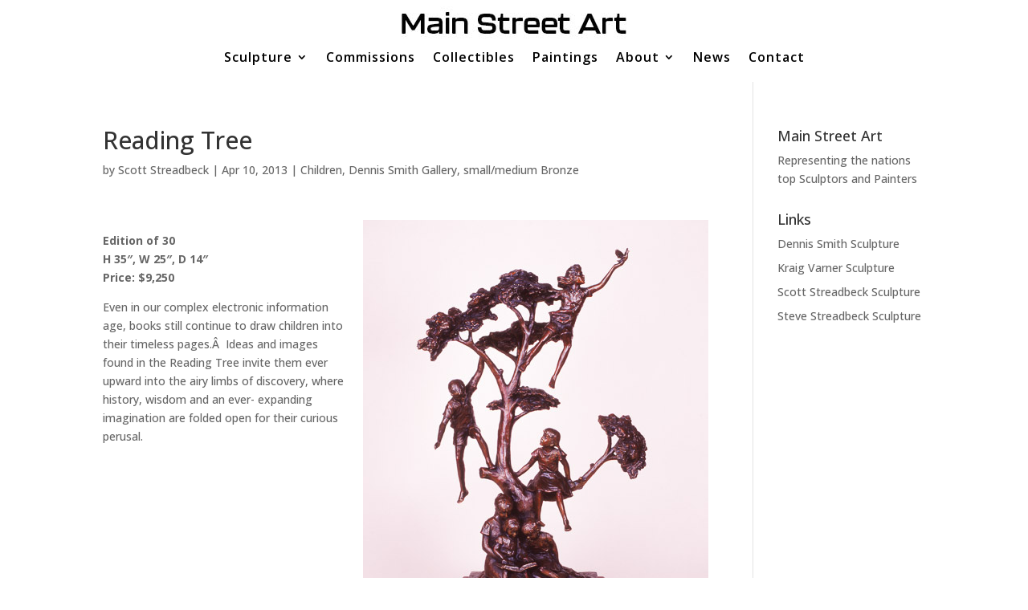

--- FILE ---
content_type: text/html; charset=utf-8
request_url: https://www.google.com/recaptcha/api2/anchor?ar=1&k=6Lf0rrkhAAAAAN28-aToSYdbRU1l_bqLXpKYSikT&co=aHR0cHM6Ly93d3cubXNhZ2FsbGVyeS5jb206NDQz&hl=en&v=7gg7H51Q-naNfhmCP3_R47ho&size=invisible&anchor-ms=20000&execute-ms=15000&cb=xhq1w7p62809
body_size: 47973
content:
<!DOCTYPE HTML><html dir="ltr" lang="en"><head><meta http-equiv="Content-Type" content="text/html; charset=UTF-8">
<meta http-equiv="X-UA-Compatible" content="IE=edge">
<title>reCAPTCHA</title>
<style type="text/css">
/* cyrillic-ext */
@font-face {
  font-family: 'Roboto';
  font-style: normal;
  font-weight: 400;
  font-stretch: 100%;
  src: url(//fonts.gstatic.com/s/roboto/v48/KFO7CnqEu92Fr1ME7kSn66aGLdTylUAMa3GUBHMdazTgWw.woff2) format('woff2');
  unicode-range: U+0460-052F, U+1C80-1C8A, U+20B4, U+2DE0-2DFF, U+A640-A69F, U+FE2E-FE2F;
}
/* cyrillic */
@font-face {
  font-family: 'Roboto';
  font-style: normal;
  font-weight: 400;
  font-stretch: 100%;
  src: url(//fonts.gstatic.com/s/roboto/v48/KFO7CnqEu92Fr1ME7kSn66aGLdTylUAMa3iUBHMdazTgWw.woff2) format('woff2');
  unicode-range: U+0301, U+0400-045F, U+0490-0491, U+04B0-04B1, U+2116;
}
/* greek-ext */
@font-face {
  font-family: 'Roboto';
  font-style: normal;
  font-weight: 400;
  font-stretch: 100%;
  src: url(//fonts.gstatic.com/s/roboto/v48/KFO7CnqEu92Fr1ME7kSn66aGLdTylUAMa3CUBHMdazTgWw.woff2) format('woff2');
  unicode-range: U+1F00-1FFF;
}
/* greek */
@font-face {
  font-family: 'Roboto';
  font-style: normal;
  font-weight: 400;
  font-stretch: 100%;
  src: url(//fonts.gstatic.com/s/roboto/v48/KFO7CnqEu92Fr1ME7kSn66aGLdTylUAMa3-UBHMdazTgWw.woff2) format('woff2');
  unicode-range: U+0370-0377, U+037A-037F, U+0384-038A, U+038C, U+038E-03A1, U+03A3-03FF;
}
/* math */
@font-face {
  font-family: 'Roboto';
  font-style: normal;
  font-weight: 400;
  font-stretch: 100%;
  src: url(//fonts.gstatic.com/s/roboto/v48/KFO7CnqEu92Fr1ME7kSn66aGLdTylUAMawCUBHMdazTgWw.woff2) format('woff2');
  unicode-range: U+0302-0303, U+0305, U+0307-0308, U+0310, U+0312, U+0315, U+031A, U+0326-0327, U+032C, U+032F-0330, U+0332-0333, U+0338, U+033A, U+0346, U+034D, U+0391-03A1, U+03A3-03A9, U+03B1-03C9, U+03D1, U+03D5-03D6, U+03F0-03F1, U+03F4-03F5, U+2016-2017, U+2034-2038, U+203C, U+2040, U+2043, U+2047, U+2050, U+2057, U+205F, U+2070-2071, U+2074-208E, U+2090-209C, U+20D0-20DC, U+20E1, U+20E5-20EF, U+2100-2112, U+2114-2115, U+2117-2121, U+2123-214F, U+2190, U+2192, U+2194-21AE, U+21B0-21E5, U+21F1-21F2, U+21F4-2211, U+2213-2214, U+2216-22FF, U+2308-230B, U+2310, U+2319, U+231C-2321, U+2336-237A, U+237C, U+2395, U+239B-23B7, U+23D0, U+23DC-23E1, U+2474-2475, U+25AF, U+25B3, U+25B7, U+25BD, U+25C1, U+25CA, U+25CC, U+25FB, U+266D-266F, U+27C0-27FF, U+2900-2AFF, U+2B0E-2B11, U+2B30-2B4C, U+2BFE, U+3030, U+FF5B, U+FF5D, U+1D400-1D7FF, U+1EE00-1EEFF;
}
/* symbols */
@font-face {
  font-family: 'Roboto';
  font-style: normal;
  font-weight: 400;
  font-stretch: 100%;
  src: url(//fonts.gstatic.com/s/roboto/v48/KFO7CnqEu92Fr1ME7kSn66aGLdTylUAMaxKUBHMdazTgWw.woff2) format('woff2');
  unicode-range: U+0001-000C, U+000E-001F, U+007F-009F, U+20DD-20E0, U+20E2-20E4, U+2150-218F, U+2190, U+2192, U+2194-2199, U+21AF, U+21E6-21F0, U+21F3, U+2218-2219, U+2299, U+22C4-22C6, U+2300-243F, U+2440-244A, U+2460-24FF, U+25A0-27BF, U+2800-28FF, U+2921-2922, U+2981, U+29BF, U+29EB, U+2B00-2BFF, U+4DC0-4DFF, U+FFF9-FFFB, U+10140-1018E, U+10190-1019C, U+101A0, U+101D0-101FD, U+102E0-102FB, U+10E60-10E7E, U+1D2C0-1D2D3, U+1D2E0-1D37F, U+1F000-1F0FF, U+1F100-1F1AD, U+1F1E6-1F1FF, U+1F30D-1F30F, U+1F315, U+1F31C, U+1F31E, U+1F320-1F32C, U+1F336, U+1F378, U+1F37D, U+1F382, U+1F393-1F39F, U+1F3A7-1F3A8, U+1F3AC-1F3AF, U+1F3C2, U+1F3C4-1F3C6, U+1F3CA-1F3CE, U+1F3D4-1F3E0, U+1F3ED, U+1F3F1-1F3F3, U+1F3F5-1F3F7, U+1F408, U+1F415, U+1F41F, U+1F426, U+1F43F, U+1F441-1F442, U+1F444, U+1F446-1F449, U+1F44C-1F44E, U+1F453, U+1F46A, U+1F47D, U+1F4A3, U+1F4B0, U+1F4B3, U+1F4B9, U+1F4BB, U+1F4BF, U+1F4C8-1F4CB, U+1F4D6, U+1F4DA, U+1F4DF, U+1F4E3-1F4E6, U+1F4EA-1F4ED, U+1F4F7, U+1F4F9-1F4FB, U+1F4FD-1F4FE, U+1F503, U+1F507-1F50B, U+1F50D, U+1F512-1F513, U+1F53E-1F54A, U+1F54F-1F5FA, U+1F610, U+1F650-1F67F, U+1F687, U+1F68D, U+1F691, U+1F694, U+1F698, U+1F6AD, U+1F6B2, U+1F6B9-1F6BA, U+1F6BC, U+1F6C6-1F6CF, U+1F6D3-1F6D7, U+1F6E0-1F6EA, U+1F6F0-1F6F3, U+1F6F7-1F6FC, U+1F700-1F7FF, U+1F800-1F80B, U+1F810-1F847, U+1F850-1F859, U+1F860-1F887, U+1F890-1F8AD, U+1F8B0-1F8BB, U+1F8C0-1F8C1, U+1F900-1F90B, U+1F93B, U+1F946, U+1F984, U+1F996, U+1F9E9, U+1FA00-1FA6F, U+1FA70-1FA7C, U+1FA80-1FA89, U+1FA8F-1FAC6, U+1FACE-1FADC, U+1FADF-1FAE9, U+1FAF0-1FAF8, U+1FB00-1FBFF;
}
/* vietnamese */
@font-face {
  font-family: 'Roboto';
  font-style: normal;
  font-weight: 400;
  font-stretch: 100%;
  src: url(//fonts.gstatic.com/s/roboto/v48/KFO7CnqEu92Fr1ME7kSn66aGLdTylUAMa3OUBHMdazTgWw.woff2) format('woff2');
  unicode-range: U+0102-0103, U+0110-0111, U+0128-0129, U+0168-0169, U+01A0-01A1, U+01AF-01B0, U+0300-0301, U+0303-0304, U+0308-0309, U+0323, U+0329, U+1EA0-1EF9, U+20AB;
}
/* latin-ext */
@font-face {
  font-family: 'Roboto';
  font-style: normal;
  font-weight: 400;
  font-stretch: 100%;
  src: url(//fonts.gstatic.com/s/roboto/v48/KFO7CnqEu92Fr1ME7kSn66aGLdTylUAMa3KUBHMdazTgWw.woff2) format('woff2');
  unicode-range: U+0100-02BA, U+02BD-02C5, U+02C7-02CC, U+02CE-02D7, U+02DD-02FF, U+0304, U+0308, U+0329, U+1D00-1DBF, U+1E00-1E9F, U+1EF2-1EFF, U+2020, U+20A0-20AB, U+20AD-20C0, U+2113, U+2C60-2C7F, U+A720-A7FF;
}
/* latin */
@font-face {
  font-family: 'Roboto';
  font-style: normal;
  font-weight: 400;
  font-stretch: 100%;
  src: url(//fonts.gstatic.com/s/roboto/v48/KFO7CnqEu92Fr1ME7kSn66aGLdTylUAMa3yUBHMdazQ.woff2) format('woff2');
  unicode-range: U+0000-00FF, U+0131, U+0152-0153, U+02BB-02BC, U+02C6, U+02DA, U+02DC, U+0304, U+0308, U+0329, U+2000-206F, U+20AC, U+2122, U+2191, U+2193, U+2212, U+2215, U+FEFF, U+FFFD;
}
/* cyrillic-ext */
@font-face {
  font-family: 'Roboto';
  font-style: normal;
  font-weight: 500;
  font-stretch: 100%;
  src: url(//fonts.gstatic.com/s/roboto/v48/KFO7CnqEu92Fr1ME7kSn66aGLdTylUAMa3GUBHMdazTgWw.woff2) format('woff2');
  unicode-range: U+0460-052F, U+1C80-1C8A, U+20B4, U+2DE0-2DFF, U+A640-A69F, U+FE2E-FE2F;
}
/* cyrillic */
@font-face {
  font-family: 'Roboto';
  font-style: normal;
  font-weight: 500;
  font-stretch: 100%;
  src: url(//fonts.gstatic.com/s/roboto/v48/KFO7CnqEu92Fr1ME7kSn66aGLdTylUAMa3iUBHMdazTgWw.woff2) format('woff2');
  unicode-range: U+0301, U+0400-045F, U+0490-0491, U+04B0-04B1, U+2116;
}
/* greek-ext */
@font-face {
  font-family: 'Roboto';
  font-style: normal;
  font-weight: 500;
  font-stretch: 100%;
  src: url(//fonts.gstatic.com/s/roboto/v48/KFO7CnqEu92Fr1ME7kSn66aGLdTylUAMa3CUBHMdazTgWw.woff2) format('woff2');
  unicode-range: U+1F00-1FFF;
}
/* greek */
@font-face {
  font-family: 'Roboto';
  font-style: normal;
  font-weight: 500;
  font-stretch: 100%;
  src: url(//fonts.gstatic.com/s/roboto/v48/KFO7CnqEu92Fr1ME7kSn66aGLdTylUAMa3-UBHMdazTgWw.woff2) format('woff2');
  unicode-range: U+0370-0377, U+037A-037F, U+0384-038A, U+038C, U+038E-03A1, U+03A3-03FF;
}
/* math */
@font-face {
  font-family: 'Roboto';
  font-style: normal;
  font-weight: 500;
  font-stretch: 100%;
  src: url(//fonts.gstatic.com/s/roboto/v48/KFO7CnqEu92Fr1ME7kSn66aGLdTylUAMawCUBHMdazTgWw.woff2) format('woff2');
  unicode-range: U+0302-0303, U+0305, U+0307-0308, U+0310, U+0312, U+0315, U+031A, U+0326-0327, U+032C, U+032F-0330, U+0332-0333, U+0338, U+033A, U+0346, U+034D, U+0391-03A1, U+03A3-03A9, U+03B1-03C9, U+03D1, U+03D5-03D6, U+03F0-03F1, U+03F4-03F5, U+2016-2017, U+2034-2038, U+203C, U+2040, U+2043, U+2047, U+2050, U+2057, U+205F, U+2070-2071, U+2074-208E, U+2090-209C, U+20D0-20DC, U+20E1, U+20E5-20EF, U+2100-2112, U+2114-2115, U+2117-2121, U+2123-214F, U+2190, U+2192, U+2194-21AE, U+21B0-21E5, U+21F1-21F2, U+21F4-2211, U+2213-2214, U+2216-22FF, U+2308-230B, U+2310, U+2319, U+231C-2321, U+2336-237A, U+237C, U+2395, U+239B-23B7, U+23D0, U+23DC-23E1, U+2474-2475, U+25AF, U+25B3, U+25B7, U+25BD, U+25C1, U+25CA, U+25CC, U+25FB, U+266D-266F, U+27C0-27FF, U+2900-2AFF, U+2B0E-2B11, U+2B30-2B4C, U+2BFE, U+3030, U+FF5B, U+FF5D, U+1D400-1D7FF, U+1EE00-1EEFF;
}
/* symbols */
@font-face {
  font-family: 'Roboto';
  font-style: normal;
  font-weight: 500;
  font-stretch: 100%;
  src: url(//fonts.gstatic.com/s/roboto/v48/KFO7CnqEu92Fr1ME7kSn66aGLdTylUAMaxKUBHMdazTgWw.woff2) format('woff2');
  unicode-range: U+0001-000C, U+000E-001F, U+007F-009F, U+20DD-20E0, U+20E2-20E4, U+2150-218F, U+2190, U+2192, U+2194-2199, U+21AF, U+21E6-21F0, U+21F3, U+2218-2219, U+2299, U+22C4-22C6, U+2300-243F, U+2440-244A, U+2460-24FF, U+25A0-27BF, U+2800-28FF, U+2921-2922, U+2981, U+29BF, U+29EB, U+2B00-2BFF, U+4DC0-4DFF, U+FFF9-FFFB, U+10140-1018E, U+10190-1019C, U+101A0, U+101D0-101FD, U+102E0-102FB, U+10E60-10E7E, U+1D2C0-1D2D3, U+1D2E0-1D37F, U+1F000-1F0FF, U+1F100-1F1AD, U+1F1E6-1F1FF, U+1F30D-1F30F, U+1F315, U+1F31C, U+1F31E, U+1F320-1F32C, U+1F336, U+1F378, U+1F37D, U+1F382, U+1F393-1F39F, U+1F3A7-1F3A8, U+1F3AC-1F3AF, U+1F3C2, U+1F3C4-1F3C6, U+1F3CA-1F3CE, U+1F3D4-1F3E0, U+1F3ED, U+1F3F1-1F3F3, U+1F3F5-1F3F7, U+1F408, U+1F415, U+1F41F, U+1F426, U+1F43F, U+1F441-1F442, U+1F444, U+1F446-1F449, U+1F44C-1F44E, U+1F453, U+1F46A, U+1F47D, U+1F4A3, U+1F4B0, U+1F4B3, U+1F4B9, U+1F4BB, U+1F4BF, U+1F4C8-1F4CB, U+1F4D6, U+1F4DA, U+1F4DF, U+1F4E3-1F4E6, U+1F4EA-1F4ED, U+1F4F7, U+1F4F9-1F4FB, U+1F4FD-1F4FE, U+1F503, U+1F507-1F50B, U+1F50D, U+1F512-1F513, U+1F53E-1F54A, U+1F54F-1F5FA, U+1F610, U+1F650-1F67F, U+1F687, U+1F68D, U+1F691, U+1F694, U+1F698, U+1F6AD, U+1F6B2, U+1F6B9-1F6BA, U+1F6BC, U+1F6C6-1F6CF, U+1F6D3-1F6D7, U+1F6E0-1F6EA, U+1F6F0-1F6F3, U+1F6F7-1F6FC, U+1F700-1F7FF, U+1F800-1F80B, U+1F810-1F847, U+1F850-1F859, U+1F860-1F887, U+1F890-1F8AD, U+1F8B0-1F8BB, U+1F8C0-1F8C1, U+1F900-1F90B, U+1F93B, U+1F946, U+1F984, U+1F996, U+1F9E9, U+1FA00-1FA6F, U+1FA70-1FA7C, U+1FA80-1FA89, U+1FA8F-1FAC6, U+1FACE-1FADC, U+1FADF-1FAE9, U+1FAF0-1FAF8, U+1FB00-1FBFF;
}
/* vietnamese */
@font-face {
  font-family: 'Roboto';
  font-style: normal;
  font-weight: 500;
  font-stretch: 100%;
  src: url(//fonts.gstatic.com/s/roboto/v48/KFO7CnqEu92Fr1ME7kSn66aGLdTylUAMa3OUBHMdazTgWw.woff2) format('woff2');
  unicode-range: U+0102-0103, U+0110-0111, U+0128-0129, U+0168-0169, U+01A0-01A1, U+01AF-01B0, U+0300-0301, U+0303-0304, U+0308-0309, U+0323, U+0329, U+1EA0-1EF9, U+20AB;
}
/* latin-ext */
@font-face {
  font-family: 'Roboto';
  font-style: normal;
  font-weight: 500;
  font-stretch: 100%;
  src: url(//fonts.gstatic.com/s/roboto/v48/KFO7CnqEu92Fr1ME7kSn66aGLdTylUAMa3KUBHMdazTgWw.woff2) format('woff2');
  unicode-range: U+0100-02BA, U+02BD-02C5, U+02C7-02CC, U+02CE-02D7, U+02DD-02FF, U+0304, U+0308, U+0329, U+1D00-1DBF, U+1E00-1E9F, U+1EF2-1EFF, U+2020, U+20A0-20AB, U+20AD-20C0, U+2113, U+2C60-2C7F, U+A720-A7FF;
}
/* latin */
@font-face {
  font-family: 'Roboto';
  font-style: normal;
  font-weight: 500;
  font-stretch: 100%;
  src: url(//fonts.gstatic.com/s/roboto/v48/KFO7CnqEu92Fr1ME7kSn66aGLdTylUAMa3yUBHMdazQ.woff2) format('woff2');
  unicode-range: U+0000-00FF, U+0131, U+0152-0153, U+02BB-02BC, U+02C6, U+02DA, U+02DC, U+0304, U+0308, U+0329, U+2000-206F, U+20AC, U+2122, U+2191, U+2193, U+2212, U+2215, U+FEFF, U+FFFD;
}
/* cyrillic-ext */
@font-face {
  font-family: 'Roboto';
  font-style: normal;
  font-weight: 900;
  font-stretch: 100%;
  src: url(//fonts.gstatic.com/s/roboto/v48/KFO7CnqEu92Fr1ME7kSn66aGLdTylUAMa3GUBHMdazTgWw.woff2) format('woff2');
  unicode-range: U+0460-052F, U+1C80-1C8A, U+20B4, U+2DE0-2DFF, U+A640-A69F, U+FE2E-FE2F;
}
/* cyrillic */
@font-face {
  font-family: 'Roboto';
  font-style: normal;
  font-weight: 900;
  font-stretch: 100%;
  src: url(//fonts.gstatic.com/s/roboto/v48/KFO7CnqEu92Fr1ME7kSn66aGLdTylUAMa3iUBHMdazTgWw.woff2) format('woff2');
  unicode-range: U+0301, U+0400-045F, U+0490-0491, U+04B0-04B1, U+2116;
}
/* greek-ext */
@font-face {
  font-family: 'Roboto';
  font-style: normal;
  font-weight: 900;
  font-stretch: 100%;
  src: url(//fonts.gstatic.com/s/roboto/v48/KFO7CnqEu92Fr1ME7kSn66aGLdTylUAMa3CUBHMdazTgWw.woff2) format('woff2');
  unicode-range: U+1F00-1FFF;
}
/* greek */
@font-face {
  font-family: 'Roboto';
  font-style: normal;
  font-weight: 900;
  font-stretch: 100%;
  src: url(//fonts.gstatic.com/s/roboto/v48/KFO7CnqEu92Fr1ME7kSn66aGLdTylUAMa3-UBHMdazTgWw.woff2) format('woff2');
  unicode-range: U+0370-0377, U+037A-037F, U+0384-038A, U+038C, U+038E-03A1, U+03A3-03FF;
}
/* math */
@font-face {
  font-family: 'Roboto';
  font-style: normal;
  font-weight: 900;
  font-stretch: 100%;
  src: url(//fonts.gstatic.com/s/roboto/v48/KFO7CnqEu92Fr1ME7kSn66aGLdTylUAMawCUBHMdazTgWw.woff2) format('woff2');
  unicode-range: U+0302-0303, U+0305, U+0307-0308, U+0310, U+0312, U+0315, U+031A, U+0326-0327, U+032C, U+032F-0330, U+0332-0333, U+0338, U+033A, U+0346, U+034D, U+0391-03A1, U+03A3-03A9, U+03B1-03C9, U+03D1, U+03D5-03D6, U+03F0-03F1, U+03F4-03F5, U+2016-2017, U+2034-2038, U+203C, U+2040, U+2043, U+2047, U+2050, U+2057, U+205F, U+2070-2071, U+2074-208E, U+2090-209C, U+20D0-20DC, U+20E1, U+20E5-20EF, U+2100-2112, U+2114-2115, U+2117-2121, U+2123-214F, U+2190, U+2192, U+2194-21AE, U+21B0-21E5, U+21F1-21F2, U+21F4-2211, U+2213-2214, U+2216-22FF, U+2308-230B, U+2310, U+2319, U+231C-2321, U+2336-237A, U+237C, U+2395, U+239B-23B7, U+23D0, U+23DC-23E1, U+2474-2475, U+25AF, U+25B3, U+25B7, U+25BD, U+25C1, U+25CA, U+25CC, U+25FB, U+266D-266F, U+27C0-27FF, U+2900-2AFF, U+2B0E-2B11, U+2B30-2B4C, U+2BFE, U+3030, U+FF5B, U+FF5D, U+1D400-1D7FF, U+1EE00-1EEFF;
}
/* symbols */
@font-face {
  font-family: 'Roboto';
  font-style: normal;
  font-weight: 900;
  font-stretch: 100%;
  src: url(//fonts.gstatic.com/s/roboto/v48/KFO7CnqEu92Fr1ME7kSn66aGLdTylUAMaxKUBHMdazTgWw.woff2) format('woff2');
  unicode-range: U+0001-000C, U+000E-001F, U+007F-009F, U+20DD-20E0, U+20E2-20E4, U+2150-218F, U+2190, U+2192, U+2194-2199, U+21AF, U+21E6-21F0, U+21F3, U+2218-2219, U+2299, U+22C4-22C6, U+2300-243F, U+2440-244A, U+2460-24FF, U+25A0-27BF, U+2800-28FF, U+2921-2922, U+2981, U+29BF, U+29EB, U+2B00-2BFF, U+4DC0-4DFF, U+FFF9-FFFB, U+10140-1018E, U+10190-1019C, U+101A0, U+101D0-101FD, U+102E0-102FB, U+10E60-10E7E, U+1D2C0-1D2D3, U+1D2E0-1D37F, U+1F000-1F0FF, U+1F100-1F1AD, U+1F1E6-1F1FF, U+1F30D-1F30F, U+1F315, U+1F31C, U+1F31E, U+1F320-1F32C, U+1F336, U+1F378, U+1F37D, U+1F382, U+1F393-1F39F, U+1F3A7-1F3A8, U+1F3AC-1F3AF, U+1F3C2, U+1F3C4-1F3C6, U+1F3CA-1F3CE, U+1F3D4-1F3E0, U+1F3ED, U+1F3F1-1F3F3, U+1F3F5-1F3F7, U+1F408, U+1F415, U+1F41F, U+1F426, U+1F43F, U+1F441-1F442, U+1F444, U+1F446-1F449, U+1F44C-1F44E, U+1F453, U+1F46A, U+1F47D, U+1F4A3, U+1F4B0, U+1F4B3, U+1F4B9, U+1F4BB, U+1F4BF, U+1F4C8-1F4CB, U+1F4D6, U+1F4DA, U+1F4DF, U+1F4E3-1F4E6, U+1F4EA-1F4ED, U+1F4F7, U+1F4F9-1F4FB, U+1F4FD-1F4FE, U+1F503, U+1F507-1F50B, U+1F50D, U+1F512-1F513, U+1F53E-1F54A, U+1F54F-1F5FA, U+1F610, U+1F650-1F67F, U+1F687, U+1F68D, U+1F691, U+1F694, U+1F698, U+1F6AD, U+1F6B2, U+1F6B9-1F6BA, U+1F6BC, U+1F6C6-1F6CF, U+1F6D3-1F6D7, U+1F6E0-1F6EA, U+1F6F0-1F6F3, U+1F6F7-1F6FC, U+1F700-1F7FF, U+1F800-1F80B, U+1F810-1F847, U+1F850-1F859, U+1F860-1F887, U+1F890-1F8AD, U+1F8B0-1F8BB, U+1F8C0-1F8C1, U+1F900-1F90B, U+1F93B, U+1F946, U+1F984, U+1F996, U+1F9E9, U+1FA00-1FA6F, U+1FA70-1FA7C, U+1FA80-1FA89, U+1FA8F-1FAC6, U+1FACE-1FADC, U+1FADF-1FAE9, U+1FAF0-1FAF8, U+1FB00-1FBFF;
}
/* vietnamese */
@font-face {
  font-family: 'Roboto';
  font-style: normal;
  font-weight: 900;
  font-stretch: 100%;
  src: url(//fonts.gstatic.com/s/roboto/v48/KFO7CnqEu92Fr1ME7kSn66aGLdTylUAMa3OUBHMdazTgWw.woff2) format('woff2');
  unicode-range: U+0102-0103, U+0110-0111, U+0128-0129, U+0168-0169, U+01A0-01A1, U+01AF-01B0, U+0300-0301, U+0303-0304, U+0308-0309, U+0323, U+0329, U+1EA0-1EF9, U+20AB;
}
/* latin-ext */
@font-face {
  font-family: 'Roboto';
  font-style: normal;
  font-weight: 900;
  font-stretch: 100%;
  src: url(//fonts.gstatic.com/s/roboto/v48/KFO7CnqEu92Fr1ME7kSn66aGLdTylUAMa3KUBHMdazTgWw.woff2) format('woff2');
  unicode-range: U+0100-02BA, U+02BD-02C5, U+02C7-02CC, U+02CE-02D7, U+02DD-02FF, U+0304, U+0308, U+0329, U+1D00-1DBF, U+1E00-1E9F, U+1EF2-1EFF, U+2020, U+20A0-20AB, U+20AD-20C0, U+2113, U+2C60-2C7F, U+A720-A7FF;
}
/* latin */
@font-face {
  font-family: 'Roboto';
  font-style: normal;
  font-weight: 900;
  font-stretch: 100%;
  src: url(//fonts.gstatic.com/s/roboto/v48/KFO7CnqEu92Fr1ME7kSn66aGLdTylUAMa3yUBHMdazQ.woff2) format('woff2');
  unicode-range: U+0000-00FF, U+0131, U+0152-0153, U+02BB-02BC, U+02C6, U+02DA, U+02DC, U+0304, U+0308, U+0329, U+2000-206F, U+20AC, U+2122, U+2191, U+2193, U+2212, U+2215, U+FEFF, U+FFFD;
}

</style>
<link rel="stylesheet" type="text/css" href="https://www.gstatic.com/recaptcha/releases/7gg7H51Q-naNfhmCP3_R47ho/styles__ltr.css">
<script nonce="LrQULGT4kFLkpnEZkvXzJA" type="text/javascript">window['__recaptcha_api'] = 'https://www.google.com/recaptcha/api2/';</script>
<script type="text/javascript" src="https://www.gstatic.com/recaptcha/releases/7gg7H51Q-naNfhmCP3_R47ho/recaptcha__en.js" nonce="LrQULGT4kFLkpnEZkvXzJA">
      
    </script></head>
<body><div id="rc-anchor-alert" class="rc-anchor-alert"></div>
<input type="hidden" id="recaptcha-token" value="[base64]">
<script type="text/javascript" nonce="LrQULGT4kFLkpnEZkvXzJA">
      recaptcha.anchor.Main.init("[\x22ainput\x22,[\x22bgdata\x22,\x22\x22,\[base64]/[base64]/UltIKytdPWE6KGE8MjA0OD9SW0grK109YT4+NnwxOTI6KChhJjY0NTEyKT09NTUyOTYmJnErMTxoLmxlbmd0aCYmKGguY2hhckNvZGVBdChxKzEpJjY0NTEyKT09NTYzMjA/[base64]/MjU1OlI/[base64]/[base64]/[base64]/[base64]/[base64]/[base64]/[base64]/[base64]/[base64]/[base64]\x22,\[base64]\\u003d\x22,\[base64]/CqWcpw714w6HDl8KwKMOxGEHCgcOFwp9Hw6PDhMOww5DDumYUw7/DhMOgw4IWwpLChl5XwrRuD8OAwrTDk8KVHRzDpcOgwoBmW8O/QMOtwofDi0nDvjg+wrbDkGZ0w5B5C8KIwqwaC8K+ZMOFHUdjw752R8OoQsK3O8K2bcKHdsKAZBNDwqpmwoTCjcO/woHCncOMOcOUUcKsacKywqXDiQkYDcOlAsK4C8Kmwrciw6jDpV/ClTNSwr5icX/Do0hOVGfCh8Kaw7QKwqYUAsODUcK3w4PCjMKpNk7CpcOZasO/ZikEBMOGUzxyE8O2w7YBw6PDhArDlyTDhR9jAnUQZcKDwoDDs8K0b3fDpMKiH8OjCcOxwpjDswgnZRRAwp/DvMOfwpFMw43DgFDCvSvDlEESwpTCtX/Dlz/Cr1kKw4AEO3luwq7DmjvCrsO9w4LCtiTDmMOUAMOJHMKkw4MKf38Pw55/wqoyeALDpHnCqUHDjj/[base64]/wo1sfcOqwqF5w5F5woDDoSrDk29EOxN+w5/CqsOFPwsCwoTDpcKjw7zCpcOaLwnCn8KDRm/CoCrDkmLDpMO+w7vCjAdqwr4xaA1YPcKZP2XDgnA4UVvDuMKMwoPDrMK8YzbDscOZw5QlAMKLw6bDtcOYw6fCt8K5TcOGwolaw4k5wqXCmsKLwr7DuMKZwpHDvcKQwpvCoFV+AT7CpcOISMKODldnwrd8wqHClMKyw7zDlzzCusKNwp3DlydmNUMEEkzCsW/[base64]/w5xFwq49QQfDpcKlw6oPU3xPw4J3OTTCngzCgV7CuTlaw54jDsKRwp/DlzxzwotWGkXDqQHCt8KCJF4lwqJXDsKZwrUCbMKpw5A+MnvChGDDvDVswrHDmMKIw4w9w6YvdQfDnsO1w6fDnzVrwpTCjinDtcO/I10Cw6REJ8KKw7BFPMO6X8O6c8KJwo/ClcKfw6IQNMKGw580CgDClXwrJUPDiTF9U8K3T8OHEBcZw65FwoXCs8OXb8Omw5LCjsKbfMOwccK2YcKNwoHDoFjCszMrfD0awp7CssK3DsKPw7fClcK5O3MyG2t9DMOwe0jDtMObAlvCsEcDYcKAwpPDiMOiw4ZxYsK/[base64]/ZEtEM0TCiC0wNMKNNcKbw4l1UMK5w47Cr8OdwogHNhXCgMK4wo/[base64]/[base64]/[base64]/Ci2/DqcKEZMKSQcKsw4A9V8KSCcKodgnDggZZM8Omw47CiGg4wpTDv8O8WsKdfMKhJ1Vzw5R4w6NUw4Q/L3BYP1TDoA/CrMOVUQgLw6vDrMOowrbCsk12w5Yqw5TDphrDgmEswqHCisKbVMOkNcKyw5ZEDsK2w5c1wofCrMKkThEaXcOedMKkw6rDk3hlw7ArwqvDrDLDvF02T8Kpw7ZiwrIOHnDDgsOMaGvDu3xeRsKCAX/Du0zCg0vDnU9uBsKBNMKFw4jDvMO+w6HDvMKqYcKBwrDDj3PCikPClAlnwrk6w5dvwpQrK8Kgw7bDuMO3LcKOwoTCryjDtsKIfsKbwrzCuMOvw7DCjMKCw7hywrA1w5NTGDHDmC7CinAFfcKgfsKlOMKNw4nDmQpiw5dNYB7DkgFaw4FDBQjCl8OawrDDp8KSw4/DmxV8wrrCp8OpHcKTw7RSw4tsPMKhw54sCcOtwq/CukPCucK8wozCuQNuZcOMwqNAJmjCgMKSCh7DucOgBUdbLj/Cj3HDrVZmw5gucsODf8O6w7zCicKAKmfDkcKewoXDp8Ksw7l9w6FCWsKVwozCg8Kkw4fDgELCvsK/IQ5TdHXDkMOFwpE7Gxw5wrjCvmdeWMKkw6krGcKZc0jCpxTCsU3DtHQ8BRrDisOxwpBsP8OBEinCkcKjE3JywrHDtMKFw6vDoHjDhn4Jw7J1bsKfBsKRVjEQw5zCqwfCl8KGM3rCtDBvwrvDrcO9wpYAAsOxRF/Ct8KwS0DCo2x2d8K7PMKBwqbCg8KfJMKuNsOSAVR1wqTDkMK+wp7DucKmD2LDvcOkw7goIsKJw5rDosKiwp54PhHDiMK2PRUxeyDDsMOiwoHCpMKcQmAsT8OXOcOSwpgdwq0DfXPDg8OWwqIUwr7CjmnDkkHDvMKMUMKeZxx7LsOZwoE/wpzDpT7DicOJesOFVTnCiMK/YsKUw78leh4YFUhCX8OOWVLCiMOUL8OZw4fDqMOmOcOQw754wqbCo8KJw4cUw7QsecOXASk/[base64]/[base64]/DcOqP8OfwqfCjjrCm30vw5TDuRLDmQ1lwp7CpiECw5pNRG8/wqMPw6l5IEbDhznCicK7w6DClEnCs8KCF8O1GGpBHcKFIcOywpPDh1HCh8OaF8K4EwPDgMKzwo/[base64]/[base64]/DvhpIPH3CvsK1wr5QV8K+wpgLwpstIcOgQ088YcKcwqx4SiRhwr0rfsOtwqt0w5d4A8KvRRrDj8O3w5M+w5LCjMOgEcKxw65mE8KKb3/DgnjChWjCmEU3w64zQS9yJhjCiRI1acO+wqQbwofCs8OUwrnDhAsHM8KIY8OlaSV3C8OAwp0uwoLChG8NwpIfw5B1wpDCpkByYykrBMKNwpLCqC/Cq8Knw43CpwnCiyDDoW8bw6zDvhx7w6DDl2AmMsODRhVzasKXVMOTJgDDqMOKG8OmwrnCicK+GToQwrMNZUotw55YwrnCq8Oiw7vCkTXDvMKYwrZNTcKEEGfCisKNLWF3wp7DgEPCjsK4fMKmBWMvImbDicKdw6XChEPCkR/DusO8wpwxLsOMwpzCtAvCqTo2w6lsC8KUw5nCksKCw67CjcOQSCfDvcO+Oz/CmxZcPMK6w54vamxhIRwrw40Sw7o7a3w/[base64]/FMOYKBBYFgdGbMKndsKLwoEkKk/CkcOnwqAKLwEdw5wOVhPCkkvDu3Inw63DucKDNAXCiiYzd8OtJMKBw43DkCMBw61xwpjCgwVuIcOUwq/Cu8KIwqLDuMKww6xPHsKLw5gowpHDsEdIcwd6V8KEwr/[base64]/Do2rCri/CncOFFMKLwqbDpHUuelfDvGEzKcOtRsKXZlUxW2zCok4eTEPCgyUmwqRwwo3DtcOqQsObwqXCrsOawrrCslxwBcKXRELCgTsQw5/CqMKTdkYlaMKxwrs9w4tyCzTCn8KgUMKiT1/Cr1vDjcKtw5hWL3EMeGhHw4Bwwqhswp/DqcKJw6nChRnClytDSsKcw6gfMRbCkMODwqRqKAdrwr0icsKGNCrCnQN2w7HDpxbCs08TYysnQj3CriN0wpXCssOLORNYFsKBwr9oasKyw6/Di2RrEXM+VMOVYMKOwqbDh8Otwqg/wqjDmVPDrsOIwo0Fw7Etw6QPRTPDrmoEw6/CiEPDvcOXS8K0wo0UwpXChcK5O8OKSMO+w5x5WBPDoTlNCsOpY8OnD8KPwo4iEmfCtsOkRcKTw5jDusOawpUIKg52w7TCl8KBJsONwroMZVXDogbDnsOrY8OBW1E0w5vDtMKLw4Q/XMO6woZpH8OQw6YWCMKlw4FHccK5Ryo2wr9mw6/CnMKQwqzDgcKuS8O3wqjChnd1w7PChyTCk8OMJsKTEcOSw4wrLsK7X8KBw6guTsOlw4XDrMO5TkwwwqtmC8OZw5Ffw5tjw6/DlxLCki3CvMOOwo7DmcKsw5DCtX/CpMOMwqvDrMOyccKmBHMgBGRRGGDDhmEhwr7CgX/Cm8OKeAQgXMKQdijDhALCm03CusOGcsKtaBvDisKbdiDCpsOzKsOJd2nCk1bDuCDDkhNAXMKJwrA+w4jCosK3woHCoHLCslBGOAx3MnMHYsKlGkN0w5/DjcOIBQsXWcOtPC9uwpPDgMO6w79Tw7LDqFvDjALCiMOTB1rDhE4hCWtSFHMxw5pXwojCr2PCl8OGwrHConM+wq3Cumcrw4/CjXstCF/[base64]/DqSnCllTCvnVtVXnCsMKNw4/CosKyEDTCgE/CvHrDux7CssKxQcKAAcOzwpRHPcKzw4ovb8KdwoAJR8ORw4JWU3xWckTCksKiMT7CiXrDsELDmV7DuEJIdMKvShE7w7vDi8KWw4FuwptaM8OsfzbCpAXClMO1wqtIXULCj8OLwr4SMcOvwo3Dp8OlXcOLwo/DgioVwrTClnRTE8Oqw4nCqMOUIsOLCcObw5UmVcKsw5t7VsOowrvDlxHCncKDA3TClcKbfsOOGsO3w5HCocOJTQTDh8K9wp/Cj8O+IsK4wrbDp8Oewop8wpplUA40w6MbalNpARLDunPCn8OvQsKlJ8ODw44VGMO/TcK7w6wzwonCtcKQw4zDqQjDicOma8Kkf2xpZhrCoMOBFcOTw7/DucKXwpR6w5bDhQgcKBLChDQ2H1tKGmkEw705GMKmwqczI1/DkwPDl8Kew45twrB8IcOQHmfDliMQW8KLeCd4w5XChMOOccKcRktcw7lYDGzCr8OjYQHDhRZnwrfDtsKnw4EMw6XDrsKhV8OBQlbDq3vCscKWwqjCqGwcw5/DncOXw5bCkTAYwocJwqRvRcOjNMKUwrXCo0tlw6VuwoTDrzF2wqPDrcKwBHPDrcOxfMOjAUlJBFnCgXZ/wrjDl8K/dsOxw7fDlcOUJjNbwoB9wosGa8O4OcKrPCcFOsKADncrwoIeAsO/wpzCvlMXXsK3ZcONd8Krw7MDwrYnworDnMKuw6XChCsoAFjDrMKEw7t4wqZyPgzCjwXCq8KNVx/[base64]/wqELwoHDrD48InlOw7/[base64]/DsOPwp7DomrDoi5SMcKNO8KYwqnCrcOywovCqMO/[base64]/w43Chxx+wqzCszjDh8OXw5EpwpU2AsODXjZ8wrfCnSPChXrDtVXDmVPCtsOddGJFwrUqw5nCiRfCtsOTw5RIwrA6JsO9wr3DksKawo7DpQ9wwqfDk8OiEgYYwo3CqANRa1F3woLCn1MeSlfCkWLCvm3CmcKmwovDjGnDo1/DqMKcKUtTw6HCpsKSwrPDhsONJMK0wrQ6FSDChA8KwrrCsgwEU8OIfcK8VwLCiMOCJcO9VMKSwopZw5rCnQDCsMKBfcOne8Opwog3K8OAw4ACwofDjMOqKDAVX8KRwopoTsKoK0fDo8OMw6sOJ8ODwprDnjTCk1oPw78Hw7RxMcK2L8K5FTrChntAVcO/wozDkcOBwrDDpsKcw6HCnBvCqE3DncKjw6rCgsOcw4HClzjDi8K4EsKBaEnDiMOTwrbDrsOhw4DCgcOgwp8iQcKww6pWYwgUwqoPw6YhFcK8wq3DkXDDkcK3w6rCrsOPG31PwoM7wp3DqsKywq8RF8KjAXzDksOhwrDCiMOfwo3CrwnDhh/CtsO0wpbDr8OTwqdUwq9dIsOVwrE3wqBqX8OhwpIYccKUw6V7N8K8w687wrs3w6XCpFnDllDCkDbCv8O9KcKLw65VwrPDs8KlJMODGQ0lIMKfZDpmWMOfPsKRaMOzBcOfwp7CtnzDmcKNwoXCgS/DpgAGeiLCgyQaw61iw405wp/ClAXDph3Cr8KXIsK3w7dWwoXCrcKLw53DmzldMcKMF8KZw5zCgMOlKSNgC3HCr1ZTwpjDlEQIw6bCqEnCsHVsw5wpVW/ClcO6wrgOw5bDhnJNRMKtO8KPOcKYfxxbDcKbXcOEw48wRwjDlH3CsMKkQ31rEi1twoo6CcKfw4hjw6/CqUNbw7bDiAPDmsOPwo/DgyfDkR/[base64]/DqMO6LsO4wpvCocKMw6ESw5Ufw5sxC8KPSCIpwprDnsOVwpTCs8OtwqnDm3HCiF/DkMKSwr9sw4TDisKaE8K9wop/DsObw77DrUA+BMKpwowUw5k5wonDo8KNwqlbBcKCf8OlwqPDkwbDiUzCkX4jGBsURGnDgcKaQ8O/FVUWERTDiSxkIyAaw5AifVXDiAcRIDbCiS9yw4BGwoV9MMOPYMORwq/CucO2WMK0w4A+FAswWsKMwp/DnsOmwqNfw6t+w4nDo8KpTsK5wrgaVcO7wrsnw6rDucOUwpdYX8KqAcOBJMO/w4Bxw5xQw71jw7nChwcdw4bCscKjw44GC8KaK3zCr8KsXnzCv0rDiMK+w4PDvAZyw5vCocOKEcOpcMOYw5EcXV9Rw4/DsMONwosJaUHDr8K3wrPCmDsow7bDh8KgTXjDuMKEEm/Cv8KKEQbCiQoVwpLCs3nDt0FMw7B+S8KLMmRXw4DDmcKUw7TDnsKEwrTDsG5UKcOYw5HCrcK+K2FSw6PDhVFlw7zDnktuw5nDscObDnrDvm7CjcOKGEZqwpfCnsOtw7YNw43Cn8OXwoRJw7XCicK8MFNfMB1vLcKDw5/CsH8uw5Q+BEjDhsOgfsOFPMOScyBvwrLDuRMDwrLCohXDj8Ozw6hzRMOYwrlfR8KdacKNw6sSw5nDtMKncTvCr8OYw5zDucOcwrDCv8KmeRsxw6cudE3DtsK6wp/Ch8O0w4XCusKyw5TCq3bDoBtDwr7DvMO/OCEJL3rDrSAowr3DgMKMwp3DllDCvsK7w4Zew4DClcKew7tHZMOMwrDCpTLDtTDDo3JBXRrCgVY7bwgmw6FrfcKxeyEEWxDDl8Oew7FKw4pCw4rDjSXDjyLDjsK1wrvClcKZwpM0KMOcbMOub2pCCMKew43Cqz0MGVrDncKIe1TCrMKBwoUsw4PCpD/[base64]/Do8ODM8KRAcKxP8O3w43DnsOPw7PCvz7CtBklOAxlV1LChcOxb8O5aMKjFcKnwpESLnh6eknChxzDr1EPwpnDgCJIQsKjwofCl8KywrBnw7Z5wqTDiMOIwonCi8OqPMK1w7/DnsOXw7QnUTDCnMKGw4vCp8OSBk3Dm8OkwrPDtcKgIgzDozNmwothPsKEwpfDkyIBw4d4VsOuW349TlViwo/DvGx0CsOvSsK8ID42eUxzGMO+wr7CjMKTecKqDQxvXCLCmARLaWjCpcOAwr/[base64]/Dlm3DqUsvwrTDj8KaDcO1w5EOwqM1OwUrwp4DEMKxw70IJ08LwoIiwpPDkEXCjcKzRGYAw7/ChTd0AcOGwr7CsMO4w6PCtFjDhMODQhFnwqrCjnZXeMKpwo9+wrrCrcORw71Jw6FUwrDDq2F2ajjCt8OtHwtKw4bDvsKwIhxbwrPCs0vCswAfECHCsnAMABfCoE7CvzhSFGbCkcOlwq/CphXCoHImLsOQw6YXT8O3wrIqw6bCvsOQAARYw7HCvXjDnCfDknLDjB0QFcKIFcOUwrU/[base64]/w7LDsVPDosKBw7DDrTnCnMKEwrXCocOZElvDjMK5LsODwrYebcKcIsO1PMKgPnYLwpwZRcKqTWXDkSzCnHvDj8OGORvCvH3DtsOmwqvDrxjCs8OFwp9NFUoDwoBPw6kgwo/ClcKZXMKYOMK/[base64]/cMK9w6rDv8KDJMKUOcKzwp8NAMOSw47DlsKMJzJMw6LCjQhMdRZew6XCpsOFDcKzdBbCl05DwrhLJGvCmMO6w41nczAHJMKzwo4PVsOWNsOCwr04w55HTz/[base64]/DqlXCiw83eVwvwrvDi0zCuD1AYno3V1AkQMKNw5stUVTCtcKiwo0PwoUEcMKQAcKhOhtTDsOIw59Bwo9+w7nCv8OfYsO2DVvDgcOPdsKawrvCjWdRwoPDqBHCvBHDpMKzw73CssO9w5w/w4loVioVw5V8SQVjw6TDnMOyY8OIw6XCkcKNwpwQFMKMTQZ0wr8gOsKow6Unw5NHfMK0w7Niw5kdw5nCgMOjBgjDqjvCncO3w4HCq2p6IsO0w6jCtgooDnrDu1cQw7ISJsO2w4FieG/Dn8KCXgpww60qdsO1w7jCkcKIJ8KWbcK3w7DDssKIFythwrlBQsKMb8KDw7bDu33DrMK5w6HCtw0wR8ODIEbCnQAJw5hteGhfwpvCi05fw5PChcOyw4ITZsKkwr3Dq8OoAMKbwqDCjsKEwoXCmyzDqSFSYxfDtcKOClsswo/DosKUwpFUw6fDk8OuwqXCiEhtd2QJw7g1wpvCgS45w4g4wpUxw7jDlcKoBsKFd8OCwp3CtMKWwqXCrHJ/w4XCq8OSWTIjOcKdPmDDuijCkiXCh8KCW8Kiw5jDmsOnflXCucKXw4ojPsK2w4rDklzCh8KPNXjDtl/CoR3DqUHCisKdw4Vuw6fDvy3Cv0BCwodfw5lSI8KcecOdw4N9wqdqwoHCll3Dr18Ww6vDoyzCtVLDlAYnwp3DtMOlw7taVgXDghPCocOwwoQzw4jCosOJwo/[base64]/DkMOuw6pyHwcWFcOVw4U8alLCvVFETVbDiShdKWYlwofDvsKfFBFtwqxKw7VkwrTDslzDtcO/P2nDgsOkw5o6wopfwpEgw6DCji5VI8KXPMK4w6RCw7sLLcOjYxIuG0vCnAHDkMO2woTDiDl9w7TCr1vDt8KbCkfCp8KqNcK9w70pGlnCiSUSXGfDuMKLa8O/wqsLwrJMDwd0wojCvcK3VcKDwqMHwoDChMKKD8OFUh5xwrUiVsKhwpbCqyjCq8OKT8OAfnrDmUUtMcOwwqtYw5jDpMOHK3dvKnpgwrV5wrQfJ8Kzw5s+wpjDi0Bqwr/Cu3lfwqXCjSdbUMODw5jDl8Kmw6LDuRNUBFDDmsOdUShRZ8K6IiLChlLCo8OGMEbDsB0bIAfDomHCnMKDwp7DvMOCL1vCiyYMwpbCoQkDw6jCnMKCwqh7wojDpTZacw/[base64]/DrFEzwr3CoSkqwpvDoh/CiMO+w49GwpbDlMOew4pCwrElwo1uw4MyAcK1DMOEGk/DrMK5L2gvfsKmw6tyw6zDizrCnR9tw6fDu8O3wr1hCMKpL1jDisOwOcO/WC7CswTDgcKmTTxDDDbCm8O3eEHCusO4wqTDhkjCkxHDiMKBwphWLyMiB8OLb35zw7UEw7JHesKSw5dCdWTDu8O/w5HDq8KyfsODwqFhTRPCqX/DjMK9VsOQw7TDnsK8wp/ClMO/[base64]/CpMOPwpNTw6AfXT7CrjodHxR1w61KNThhw74Ow6PDvsOXwqZ6QMKDwr5lI05RPHbCqcKMOsOtB8OnQAdUwqh8LcKoHX5pwrg+w7Azw5LDvMOywpskSBHDhMOSwpfDjwtHTA5iY8OWYW/CpcOfwrJNZ8OVSG8TScOeUsOPw5k3DWMoCcOVTm/CryXChcKHw6HCqsO3YMOGwqENw7vDvMKQAXzCucO3U8K6RRYKCsO0CFDDsBM8w4fCvgvCiybDqxPCnj3CrXgAwofDiizDuMOBJiMXIMK4wphlw5x+w5nCihNmw61PfsO8UBDCm8ONF8OvQ0vCkR3DnRcqHz8vEsOiLcKZw6Yww6QEEsOuwpnDkDIsNk/[base64]/DpcKsWzzDjxwswrXCgsOIwpnCs8KLDhVnwo4cwpLDgzRnL8OOw4jDmSsuw49ww7klFsOTwp/DtTsNERYcEcKCGsK7wrMwAcKiXlbDp8KiA8O8OcOiwrYKd8OGbsKbw6hLRzbCuz7DuTN1w5Mzew3CvMKiX8KowpQEfcK1fMKDG3LCn8OOTMKsw53Ci8KkOUdowqBWwrHDgWpEwq7Dtjx4wrnCusKXLlRvJT8mT8OQE3/CqkBnRAlZGT/CjHXCtsOnPGwHw4RmNsOuJsKeccOuwpRIwoHDjgQEByDCvQl5WzhUw5JXcXvCuMKvBlvCnlVYwqEBJQAfw63DiMKRw5nCqMOmwo5KwonCk1tzw5/DnsKlw7XCjMOnHT9KOMOxWw/CjsKWb8OLIzbDnAwvw6DCocO8w6vDpcKvw64tUsOBAj/[base64]/Co8Kkwo0FXMOABsOzwrQyw5LCssOqwptiQMOMZ8ONI1LCosOvw5wbw7ZhGjdifcKBwooSw6QHwqEdacKPwp8GwollAMKqOMK2w7pDw6LCjm7DkMK3wozDqcKxTjYhLsKvYjfCt8KtwoFvwr/[base64]/[base64]/dTUvRzrDpRN5GcKsw7YUVTNGT2TDqwTDqcKBw6FxKMKbw5dPOcOkw6bCkMKcYcK6wp5SwqlIw6/Cp2/CggbDkcOUAcOhV8Krw5XCpFZkYyo2wpvDn8KDecOfw7YqC8OTQ2nChsK4w4/CqB7Cm8KmwpDDvMOFScKOf2RSYcKqQS0Xw5Rvw5zDpTNuwo5Kw488QSPDkcKPw79jMcORwpPCuRJsccO+w6XCmnjCih4Xw74rwqk9MMKkUmQIwqHDpcO8E3xLw5Idw7/DjSZDw6PCjhsWagnCrjAZRsKfw7HDsnpINsOwcEgkNMOnHQYNwoDCu8K/CmTDmsOYwo/[base64]/CtMOnQjRjwo4RwrMywr3CggnChMKnCMK+w63Dryxfwo1awoBvw4x5wr3DoVfCu1bCoGl/w6HCpsOjwqvDvHzCjcO9w5HDiV/ClRzClwHDosOEXG/DnB/[base64]/G8KNBTA1TsK2w5vCmmNkd2bCjShIbWM1F1PDpH/Cki7CrxnDv8KRAsOVU8KXN8KkG8OUY2UOGUZ7UMKUP1A7wqfCv8OFY8OcwqVewrEXwpvDgMOnwqA+wpHDvETDhcO2JcKbw4B6GCovJh3CmjcAHz7Dpx/CnUkMwoZXw6/CkjQ4YMKjPMOUDsKSw6vDiHR6NWPCosK2wpoow5YZwpTCgMK2w58XZkYEccKPasKtw6JYw4Qfw7IoYMKHw7hSw71bwq9Nw4vDnMOKYcODBQxMwp3CkcKkIcOEGUrCt8K/w6/[base64]/[base64]/DhDXCksOYwqpULUzDgQrCgkEuwqtbw6xFw6ZfbElxwrc0LcOKw5dGw7QoEUPCscOZw7/Dn8Okwo8vfA7DuhUrB8OEX8Ouw5kjwqXCqsOzGcO0w6XDjWbDlTnCrBXCumXDiMKiNmLDjzpyOWbCtsO4wqTDm8KZw6XCh8OTwqjDtTVheAxhwovDjRdODVpAOH0VcsOOwojCsTVXwoXCmgw0wr9dRMOOQ8OTwpDDpsObSF7CvMKYSxhHwo/DrcKWAjoLw74nQMKww4LCrsOawqEKw79Dw63CocOGFMK3LUcYE8Oww6cqwqHCh8K8asOjwrzDuErDisKaUMK/ZcK3wqxqw6XCm2t8w5zDscOcw6TDrV7Ct8OCNsK6G01vMy82chN/w5NAfMKKOMOvw47CucOyw7bDpS/DjsKdDXXCuFrCk8OqwqVHTBEbwrpqw75Fw77CvsOWw4bDusKXYMOTV3obw7o3wrlNw4Iiw7DDm8OoQhPCr8K9VmfCiwXCtwfDnsOEwrfCvsOYSsKdScOEw7U8MMOKEcK/w4M0ZknDgnnDgsKmw5HCmV4yCMO0w54YSiQKGm1yw7nCrUbDv0A1MV/Don3CgcKvw5DCgcOGw4XCqVdqwoXDqQHDrsO6woDDv0tDwrFkCsOKw67Cp0Etw47DlMOfwodAwrPDgivDhlfDnTLCqsOrwpHCuT3ClcKRIsOgQi/Cs8OUecOuS2dSOcOlZMOtw7DCi8KVbcK4w7DDlsKpUMKDw69VwpPDucKqw4FeR0jCvsOww6VeZsOyIFPDu8OHUR7CplV2KsO8BjnDkgg8WsOYNcODMMKrZVJhAygewrrCjnoSwqMrAMOfwpvCncOpw71jw4hHwoTDpMOhf8Oywp9tQD/[base64]/CtMKKWDRLesOjw4bCocODH0c6w5jDvRnCgsKowovCj8Knwo8RwonDpR4Kw4UOwp5MwphgUWzCicOGw7sewrRRIW00wrQEB8OBw43DkwFgZMOUW8Kza8Kgw7nDr8KqD8KeB8OwwpXCvRLDonzClhHCq8KSwo/CgsKXHHPDkXNhX8OHwobDhE15fkNYdXpGQ8OYwpN1DA4YCGQ/w5o+w74mwplXPcKJw400LsOIwqMCwr/Di8OkA3gOPCzCpSZCw5rDrMKJM0ELwqVzJcOuw6HCi2DDmRAHw4gJI8OZGcK5IC3DhjbDlMO6wrHDjMKaeTx+WXJYw4sUw74Gw47DpMOEFFXCocKaw5FXHhVAw5Rtw67CicO5w54SF8O4wpnDgQ7ChC5fFcOxwo5tB8O+b0DDmcKswoVbwpzCusK8aQ/[base64]/[base64]/[base64]/DnVYRUGZww7HDgVZ7wohmwr40eAEucsKEwqZ7w7k1DsKmw5APa8KbCsKua1nDssOdPS91w6fChcOQWzAOFRDDisO2w5xJIB4Zw6Q9wobDmsKJXsOew75sw6DClGnDlcKPw4HDgsO7B8KaVcO9w4DCmcO/csKQN8KjwoTDuGPDg3fCrBFlDw/CusO6wr/DkmnCgMKTwpdNw4vClEwOw5zDuQgiW8K0fH7DrHXDkCXDtiPClsKqw6w7Q8K2YcOpGcKlIcOrwpnCi8Kzw7Bqw5ddw65VSkXDrHTDgMKVTcOBw5gGw5jDjU/DkcOsWG1zEMKQL8K+B3DCt8OnHzwFEsOZwqZNNGXCmkpFwq1ecMKsECs2w53Ds1DDksK/[base64]/LzoMw4rChXI/dTJ4LsOrwpbDl0NowrInX8KJAMO8w47DmH3DnHPCg8OpesK2axHCtMOpwqrCqEZRwpVtw4hCG8KSwpdjT0jCiBV/[base64]/DtsK3wrzDqBXCgMOiw49HFH7DjGJ1w61RX1fCiwDDiMO6RnBPUsKVFcKYwo3DqGZdw67DmBjCrR7DoMOww5MxNX/CmMK3cD5Pwq0lwow6w7HCvcKnRwdGwpbCrcKuwrQ2E2PDgMOZw4HCnkpHwo/DiMKWFTJqXcOPTsOvw4vDsgDDj8OewrXCrsOfFMOQYMK6KMOgw4nCqVfDhk9FwrPChh5NBRl3wrsAQ3MlwrbCrkjDrcOmL8O5aMKWWcO7wrfCtcKKIMOywp7CiMO5SsONw67Ds8KrLSDDjwHDr1vDkBZeWCEFwq7DjxbCp8Ohw4zCmsOHwox/EcKjwrRoERlCw6hfwodIwrLDpQcJwpDCs0o8QMOfwoHCj8KWb07CgcOFLsOCX8K4NgsVTEbChMKNfcKfwqlMw6PCliMOwoEzw4/DgMK/S3pTWzAewo7DggbCt0HCv1TDg8ODPMKBw6LDiALDl8KGYDjCiBlsw6ZnWMK+wp3CgcOcScO2wovCvMOoEXfCqF/CvCvCoXvDpA8yw7YuR8OjfsKFw7Unc8Kdw7fCu8K6wq0fUlTDlsOURVRpeMKKOMOnUnjComHCt8OGwq8EN1vDgARuwpcBDsOscnJGwoLCqMOBA8KpwrrCsStkDsK0dnQVUcKpAWTDosKSaG3Dn8K9wqVYNcKIw6/DvcKqYXgPaCLDh1c9WMKfbGvCmcOXwrrCkMORFMKzw55Qb8KPY8KqV24SIzDDrhB3w6IowrzDuMOaCcKCM8O1XHBaSBnCtwYowrHCq0/DnzgHcXItwpRVcsKnwot7ZADCrcOwZcKwQcOtKcKMWFtnYkfDlXHDocOgVMOgYcOow4XDpxDCn8KneywyVULDnMKGXztRHVAHZMKKw4vCiEzCgn/DiE05w5I8w6bDpQ/[base64]/[base64]/W8KwNwZlwrLCt8ODwovCgsKYYxo4wrLClMONwqZqUCLCh8OYwr4jRcKYUAAWCsKgJDpGw5tgOcOsAXdaI8KCwp1cacK2QTHCgHsCwr1+wrLDjMOjw7zCgW/Cr8K7ZcK9wrHCs8KcfjfDnMKBwpzCmznCq3s7w7LDgwUdw7d4YXXCr8K/woHDnm/CtG/DmMKyw5NFw70+wrUCwoEiwoTDmxQaXsOPKMONw6nCvTlfw5l4wo8LN8OgwrjCtgrCgsOZMMO5fcKQwrnCg0/[base64]/CiwIwEGkFMMKHa8KBX0caw6HDtFBOw7fDhAh3OcKNQSDDosOBwooLwqlUwokrw4PChMKtwrnDpGjCsB9/w5dUb8Oaa0DCpcOmPMOkIlXDsik4wq7CiUTCnMKgw73CinUcEDLDocKCw7hBSsKWwqEQwo/DkhbDvBhQw58bw7V/w7PDnB4hw7MsFcOTXwEcCXjCnsO/OTDCoMOnw6Nmwpc3wq7CrcO6wqloVsKKw4ZfSS/DvcKaw5Afwrs8WcOqwpl7B8KBwoPDn2vDsjfDtsOjwqdYaX8Hw6hlRMKDaWUgwpgQEMKlwrXCrH98AsKOXsOqc8KkD8OEai/DkUHDrsKJecOnLkx3w5JTMz/Dv8KMwpAvXsK+EsKgwpbDlBjCpDnDmC9uLcOHF8Kgwo3CsX7CtAJJTjvDqDY4w69rw5V8w7fCiEDDsMOaMRLDvcO9wot+M8KbwqnDvGjCjsK2wpkUw45Sd8K7PcO6GcKVesOzMMK7bwzCmnHChMK/w4fDgznCjRsvw4MvG17DscKxw5zDlMOSSEHDrTHDg8KAw6bDrmx5YMOvwqMIw67Cgn/DgsKJw7ofwqk+KG/Dqw0KaRHDvMOvccOeEsK1wpnDiG91csOWwp90w5bCoUxkd8O7wqNhwoXDo8KGw6sAw50ZPxRIw4Q3bCnCscK5wq4iw6rDqkJ8wpQfHANTA3PCjkU+wrLDhcKNNcKkLsO3DzTCgsKqwrTDtcKkwqkfwrV7An/CsSbDkk55wqnCiD4+Kk3DrnVPejEUw5bDssKfw6F5w5DCoMOwKMOWG8KiDsKGOFB6wq/DsxzCtjTDlAXClkDCi8KhAsO6X1cfOkEIFMKGw5IFw6Y9W8OjwoPDsXQFKQANw6PCuTYjXQnChAA6wo3CgzUII8K3dsOjwo/DhxZNwqgcw5PCkMKAwoXCoTMHwrgIw59DwovDkSJww6xDCXEewpgYMsO3wrvDsHM1wrgPNsOdwp7CnsOQwo3Cvzt3TnpWBQfCnsK7WDnDtkBjc8OlO8OowqAew7nDmsOaKlxGbMKgZMOibsKyw5I8wo/Cp8O+IsK/dcOmw7ZsXyNTw5sjwoppez5UKFHCtMKrX07DksOlwojCvRDCpcKIworDukgIVBsJwpHDs8OoTjkWw6QbHyM/[base64]/UcKqw7kQw5TDocOmw5bChcKMMsOFwoJ8w6DCuivChcOhwoPDsMK0wqJ3woR3f2hDwpkUMsOkOMOUwr4/w77DoMOIw74VKy/DhcOyw7TCsUTDn8KWGcOZw5fDkcO2w4fCgcKTwq3DonAGeHQsAcKsXwbDjHPCm1MadGYTasKGw5XDtMKxUcKKw5YIIsKXNsKfwrkxwqZWZsKDw6Utwp/ChHguQi00w6TCm0rDlcKSYXjCvsKmwpI3wrfCjVzDmDwDwpEsDMKvw6c5wo8nc0rCssKNw5sRwpTDin3CmiV6NmXDiMOXdAJ3wo95wrRWN2fDmB/CtcOKwrwEw6vCnGcHw7I4wpp1OGHCssKpwp8Bw5oywqF8w6piw5NNwqQcVCE1w5/CqRrDh8K+wpnDuFErMsK0w5jDr8O1P0g8SCjClsKxTwXDmcONVcOewqzCgx9YCcKdwoEhJsOIw5lRQ8KvAcKZUUNYwqXDqcOawqHCiU8FwqJCwqPCvQPDr8OES1xuwot/w7BJJxPDq8O1MGzCtzIgwrJ3w5w/c8ONYi4zw4rCg8KUHsKhw5JPw7Zna3MtOCnDsAAHXcONOzTDhcOqRsK2f204KsOpH8OcwpbDrgnDucK2wpAnw6oUJ1h9w4DCszYTaMOSwq8bwoDCl8OeIUUrw6LDjCo+wrfDqzQpBGvCkW/DpcOXZF9Ow4jDkMOvwr8KwrDDtXzCpFTCvXLDlGwpPyLCv8K2wrV3I8KYGwgHwq4SwrUyw7vDslQsQcKfw6HChsOtwrvDpsKkZcKpbsOnXMOJY8KkRcKew4/CssKybMOHbjBYwo3CtcOiOsKHbMKmGxXDikjCp8O+wpfCksOrAhoKw6TDsMKAw7pJw53DmcK9wozCjcOCf1XDrA/Dt2bCpl7DsMK0P1TCj31aVMKHw6ETI8KaQsOfwpFBw5XDsXjCiT1mw5TDnMOcw4ssBcKtF2lDAMKTJgHCjQbDpMKBSgsPI8KLTiddwqhVbTLDqVEqbVLCgcOKw7EfEGrDvl/CvXXCuXUlw6sIw7zChcOYw5rCrMKnwqDCohTCv8KWXhPCicObfsK/wqc9SMK5RsO8wpYcw6ggch/[base64]/Cg1chbT9iw7vCmcOjJsOww7LCtyFTIMK1XH/DvFDCgmAKwrcqF8OGT8O2w77DojrDjlEqM8OOwqlrQMOww6jDpMK+wotLDXkowqDCr8OwYCJqZhzClhgvZcOINcKse0Jfw4bDhALDpcKIScOqVsKXE8OLVMK+AsOFwptJwr9LJRTDjjoVEEHDjm/DigEUwpMeVilLdQcdcSPCrMKWLsO/P8KHw5DDlXrCvwDDlMOrwoPDo2JuwpPCmsO9w7VdF8KYNMK8wq3CgDrDswjDkipVV8K7PgjCui5fRMKqwrMcwqlAScKXPTkuw5zDhBkwb18VwoLDmcOEI27DlcKMwo7DkcOKwpA/Wn06wprCg8K9w4dVPsKMw67DisOAJ8Kjw6nCvMK5wrTDrFQwMcKnwpJ0w5BrEcK/wqzCiMKOKwzCmcOSUzvDnsKUATHDmMKxwqfColDDmBPCtsOEw5xXwrzChcKwNTrDiDjCqiHCn8OnwrvCjhzCszZVw5M+JcKjVMOCw7nCpjDDmC/CviPDvhsrWWoOwrU4wqXCsC8LbcO1BcOIw41HXTQXwr4GK1nDhizCpMOhw6TDk8KYwpwJwox/w5tub8ObwoYnwq3CtsKhw7IGw7nCkcKcRcK9V8OHGcOCGBwJwpREw5pXPcO/woUAei/[base64]/DsyvDrMKHcUrDq8OhWDcbw4wqw6N4wo5uA8KrWcObJl/CqMOaEcKSVzMaW8Ogwq82w50EHMOjZSZpwprCiDABBsKrcV7DlU/CvcK+w4zCjmVhPcKHE8KBJBTCg8OmMCbCs8OnC3HCqcK9fmnDgsOGFFjCtQHDnlnCrzvDsirDtXsJw6fCgcOPesKSw5wXwo1gw5zCgMKUDD95EypFwr/Ck8Kcw5oswpTCvHjCuBx2BFjCqMOFfhHDt8KJH0DDq8OGHEnDvGnDhMOAG37CkS3CsMOgwpxwc8KLDQo2wqRowrPCmsOsw4Q3Il8Uw6PDvMOdE8OPwr/CisOGw6VDw68eMyoaEj/DvMO5bHrDuMKAwpPChmzDvCDCgMKBfsKHw7VawrvCmld1JQ4Tw7HCrDrCmMKqw7PCr1wNwrVEwqVEasKzwpfDssOAKcKLwqxww6lSw7EKY3MnQQXCunLChlDCs8O6GsKNDCkNwq5MN8OtQShVw73DkMK/[base64]/DnhzCnsKYwrgMwpQFBMO1VAxRw5HCisKlHihKbQHClMKWGCfDvE9QaMOTEcKNLyt4w5nDrcOrwrjCuTECdcKjw63CnMK+wrwKw7hlwrxpwrvDgsKTQcOAYsKyw7Qswo0iI8OrKGkNw4XCtSc+w4PCqjI+wpTDhEjCrkQsw6vCiMOZwr9XJQ/DisORwqsBBMKDXcKQw40KZsODMUYlaXPDvMKgXsOfIMO/bwNfScOMH8KCXmg9NDDCrsOZwod5TMOcG1wNE2tzw73CrcOxCUTDnCfDrB7Dnz/[base64]/d3JcOXTDiCR/SgFWw79KwrLDu8OqwqXDhRBTwrcfwrhXHg8kwoDDtMOXRMOdecKMb8KIVj4cwpA8wojCg1HDkzfDrjYUEcOEw71ZCcKewohowofCnlfDgEFawpfDj8Kjwo3CqcOqMMKSwpTDosOuw6tqR8OoKxJaw6/[base64]/wpPDs0NPEjcZwp5UacOOwqgIXsKiwrkbwoUMW8OCwoDDnVAEw53DiGTCnMKqVEvDoMKfWsOLWcOZwqDDscKObEAxw5jChCR6GMKvwpIvcCfDpwAFw51tGGNqw5TCrXFGwo/DpcOGTcKNwp7CgzDDsyN+w63CigYvVjxCQlfDrAAgEMKNZS3DrsOSwrEGWiVkwpY9woAPVXfCkMKEDyZgJzIEwo/CmcKvIADCkCTDsVsmE8OtCMK4woAswoLCm8Oaw4XCt8Obw4s6PcKMwrlrEsKhw6rDrWTCu8OTwpvCulZIw4vCoVfCsG7CpcO2Zg/DgENsw5bDlyoSw4/DpMKvw7LDlBXCvsOUwo18wpLDhkrCicKkNyt3wo8\\u003d\x22],null,[\x22conf\x22,null,\x226Lf0rrkhAAAAAN28-aToSYdbRU1l_bqLXpKYSikT\x22,0,null,null,null,1,[21,125,63,73,95,87,41,43,42,83,102,105,109,121],[-1442069,607],0,null,null,null,null,0,null,0,null,700,1,null,0,\[base64]/tzcYADoGZWF6dTZkEg4Iiv2INxgAOgVNZklJNBoZCAMSFR0U8JfjNw7/vqUGGcSdCRmc4owCGQ\\u003d\\u003d\x22,0,0,null,null,1,null,0,0],\x22https://www.msagallery.com:443\x22,null,[3,1,1],null,null,null,1,3600,[\x22https://www.google.com/intl/en/policies/privacy/\x22,\x22https://www.google.com/intl/en/policies/terms/\x22],\x22cJDiTX6k8vI1ecKedEwp77CqoQanK9T7Pg47ihd3tr0\\u003d\x22,1,0,null,1,1765920010965,0,0,[5,49,63,112,177],null,[140],\x22RC-IxuLqNFkuDVWJg\x22,null,null,null,null,null,\x220dAFcWeA4HNvq9rYc8coEDAtW7_HTJo7YD_wWuWZp_xRQmsqrmt7TlTk6bdPJzU2NTbRanjAlNaxMXY6idTZpJOSJdqouDFpreOQ\x22,1766002811004]");
    </script></body></html>

--- FILE ---
content_type: text/css
request_url: https://www.msagallery.com/wp-content/et-cache/global/et-divi-customizer-global.min.css?ver=1736284177
body_size: 980
content:
body,.et_pb_column_1_2 .et_quote_content blockquote cite,.et_pb_column_1_2 .et_link_content a.et_link_main_url,.et_pb_column_1_3 .et_quote_content blockquote cite,.et_pb_column_3_8 .et_quote_content blockquote cite,.et_pb_column_1_4 .et_quote_content blockquote cite,.et_pb_blog_grid .et_quote_content blockquote cite,.et_pb_column_1_3 .et_link_content a.et_link_main_url,.et_pb_column_3_8 .et_link_content a.et_link_main_url,.et_pb_column_1_4 .et_link_content a.et_link_main_url,.et_pb_blog_grid .et_link_content a.et_link_main_url,body .et_pb_bg_layout_light .et_pb_post p,body .et_pb_bg_layout_dark .et_pb_post p{font-size:14px}.et_pb_slide_content,.et_pb_best_value{font-size:15px}#et_search_icon:hover,.mobile_menu_bar:before,.mobile_menu_bar:after,.et_toggle_slide_menu:after,.et-social-icon a:hover,.et_pb_sum,.et_pb_pricing li a,.et_pb_pricing_table_button,.et_overlay:before,.entry-summary p.price ins,.et_pb_member_social_links a:hover,.et_pb_widget li a:hover,.et_pb_filterable_portfolio .et_pb_portfolio_filters li a.active,.et_pb_filterable_portfolio .et_pb_portofolio_pagination ul li a.active,.et_pb_gallery .et_pb_gallery_pagination ul li a.active,.wp-pagenavi span.current,.wp-pagenavi a:hover,.nav-single a,.tagged_as a,.posted_in a{color:#bf4200}.et_pb_contact_submit,.et_password_protected_form .et_submit_button,.et_pb_bg_layout_light .et_pb_newsletter_button,.comment-reply-link,.form-submit .et_pb_button,.et_pb_bg_layout_light .et_pb_promo_button,.et_pb_bg_layout_light .et_pb_more_button,.et_pb_contact p input[type="checkbox"]:checked+label i:before,.et_pb_bg_layout_light.et_pb_module.et_pb_button{color:#bf4200}.footer-widget h4{color:#bf4200}.et-search-form,.nav li ul,.et_mobile_menu,.footer-widget li:before,.et_pb_pricing li:before,blockquote{border-color:#bf4200}.et_pb_counter_amount,.et_pb_featured_table .et_pb_pricing_heading,.et_quote_content,.et_link_content,.et_audio_content,.et_pb_post_slider.et_pb_bg_layout_dark,.et_slide_in_menu_container,.et_pb_contact p input[type="radio"]:checked+label i:before{background-color:#bf4200}a{color:#bf4200}.et_secondary_nav_enabled #page-container #top-header{background-color:#bf4200!important}#et-secondary-nav li ul{background-color:#bf4200}#main-footer .footer-widget h4,#main-footer .widget_block h1,#main-footer .widget_block h2,#main-footer .widget_block h3,#main-footer .widget_block h4,#main-footer .widget_block h5,#main-footer .widget_block h6{color:#bf4200}.footer-widget li:before{border-color:#bf4200}@media only screen and (min-width:981px){.et_fixed_nav #page-container .et-fixed-header#top-header{background-color:#bf4200!important}.et_fixed_nav #page-container .et-fixed-header#top-header #et-secondary-nav li ul{background-color:#bf4200}}@media only screen and (min-width:1350px){.et_pb_row{padding:27px 0}.et_pb_section{padding:54px 0}.single.et_pb_pagebuilder_layout.et_full_width_page .et_post_meta_wrapper{padding-top:81px}.et_pb_fullwidth_section{padding:0}}.pa-portfolio-image-2-3 .et_portfolio_image{padding-top:150%;display:block}.pa-portfolio-image-2-3 .et_portfolio_image img{position:absolute;height:100%;width:100%;top:0;left:0;right:0;bottom:0;object-fit:cover}.et_pb_filterable_portfolio .et_pb_portfolio_filters{display:flex;justify-content:center}.et_pb_filterable_portfolio .et_pb_portfolio_filters li{margin:0 4px}.et_pb_portfolio_filters ul{text-align:center;margin:0 auto}li.et_pb_portfolio_filter{float:none!important;display:inline-block}@media only screen and (max-width:479px){li.et_pb_portfolio_filter{display:block;width:100%!important}}.lwp-arrow-color .et-pb-slider-arrows .et-pb-arrow-next,.lwp-arrow-color .et-pb-slider-arrows .et-pb-arrow-prev{color:#ffffff!important}.lwp-arrow-color .et-pb-controllers a{background-color:#ffffff!important}.pa-portfolio-image-4-3 .et_portfolio_image{padding-top:75%;display:block}.pa-portfolio-image-4-3 .et_portfolio_image img{position:absolute;height:100%;width:100%;top:0;left:0;right:0;bottom:0;object-fit:cover}.mobile_menu_bar:before{color:#5b5b5b!important}@media (min-width:768px) and (max-width:980px){.pa-portfolio-image-2-3 .et_pb_grid_item.et_pb_portfolio_item{width:32%!important;margin:0 1% 1% 0!important;clear:none!important}.pa-portfolio-image-2-3 .et_pb_grid_item:nth-child(108){clear:left!important}}

--- FILE ---
content_type: text/css
request_url: https://www.msagallery.com/wp-content/et-cache/638/et-core-unified-tb-1782-tb-1783-deferred-638.min.css?ver=1736606016
body_size: 1019
content:
.et_pb_section_1_tb_header{border-radius:0 0 0 0;overflow-x:visible;overflow-y:visible;width:100%;z-index:9999999;position:fixed!important;top:0px;bottom:auto;left:50%;right:auto;transform:translateX(-50%);position:fixed;top:0}.et_pb_section_1_tb_header.et_pb_section{padding-top:0px;padding-bottom:0px;margin-top:0px;margin-bottom:0px}body.logged-in.admin-bar .et_pb_section_1_tb_header{top:calc(0px + 32px)}.et_pb_row_0_tb_header{background-color:#ffffff;border-radius:0 0 0 0;overflow:hidden;display:flex}.et_pb_row_0_tb_header.et_pb_row{padding-top:0px!important;padding-bottom:0px!important;margin-top:0px!important;margin-bottom:0px!important;padding-top:0px;padding-bottom:0px}.et_pb_row_0_tb_header,body #page-container .et-db #et-boc .et-l .et_pb_row_0_tb_header.et_pb_row,body.et_pb_pagebuilder_layout.single #page-container #et-boc .et-l .et_pb_row_0_tb_header.et_pb_row,body.et_pb_pagebuilder_layout.single.et_full_width_page #page-container #et-boc .et-l .et_pb_row_0_tb_header.et_pb_row{width:100%;max-width:100%}.et_pb_image_0_tb_header{text-align:center}.et_pb_row_1_tb_header.et_pb_row{padding-top:2px!important;padding-bottom:7px!important;padding-top:2px;padding-bottom:7px}.et_pb_menu_0_tb_header.et_pb_menu ul li a{font-family:'Open Sans',Helvetica,Arial,Lucida,sans-serif;font-weight:600;font-size:16px;color:#000000!important;letter-spacing:1px}.et_pb_menu_0_tb_header.et_pb_menu{background-color:#ffffff}.et_pb_menu_0_tb_header{margin-top:-4px!important;margin-bottom:-5px!important}.et_pb_menu_0_tb_header.et_pb_menu ul li.current-menu-item a{color:#000000!important}.et_pb_menu_0_tb_header.et_pb_menu .nav li ul,.et_pb_menu_0_tb_header.et_pb_menu .et_mobile_menu,.et_pb_menu_0_tb_header.et_pb_menu .et_mobile_menu ul{background-color:#ffffff!important}.et_pb_menu_0_tb_header .et_pb_menu_inner_container>.et_pb_menu__logo-wrap,.et_pb_menu_0_tb_header .et_pb_menu__logo-slot{width:auto;max-width:100%}.et_pb_menu_0_tb_header .et_pb_menu_inner_container>.et_pb_menu__logo-wrap .et_pb_menu__logo img,.et_pb_menu_0_tb_header .et_pb_menu__logo-slot .et_pb_menu__logo-wrap img{height:auto;max-height:none}.et_pb_menu_0_tb_header .mobile_nav .mobile_menu_bar:before,.et_pb_menu_0_tb_header .et_pb_menu__icon.et_pb_menu__search-button,.et_pb_menu_0_tb_header .et_pb_menu__icon.et_pb_menu__close-search-button,.et_pb_menu_0_tb_header .et_pb_menu__icon.et_pb_menu__cart-button{color:#bf4200}@media only screen and (min-width:981px){.et_pb_section_1_tb_header{max-width:100%}}@media only screen and (max-width:980px){.et_pb_section_1_tb_header{max-width:100%;top:0px;bottom:auto;left:50%;right:auto;transform:translateX(-50%) translateY(0px)}body.logged-in.admin-bar .et_pb_section_1_tb_header{top:calc(0px + 32px)}.et_pb_image_0_tb_header .et_pb_image_wrap img{width:auto}}@media only screen and (max-width:767px){body.logged-in.admin-bar .et_pb_section_1_tb_header{top:calc(0px + 46px)}.et_pb_section_1_tb_header{top:0px;bottom:auto;left:50%;right:auto;transform:translateX(-50%) translateY(0px)}.et_pb_image_0_tb_header .et_pb_image_wrap img{width:auto}}.et_pb_section_0_tb_footer.et_pb_section{padding-top:0px;padding-bottom:0px;margin-top:20px;margin-bottom:0px}.et_pb_row_0_tb_footer.et_pb_row{margin-top:30px!important;margin-right:auto!important;margin-bottom:30px!important;margin-left:auto!important}.et_pb_text_0_tb_footer.et_pb_text,.et_pb_text_1_tb_footer.et_pb_text,.et_pb_text_2_tb_footer.et_pb_text{color:#000000!important}.et_pb_text_0_tb_footer,.et_pb_text_1_tb_footer,.et_pb_text_2_tb_footer{line-height:2em;font-size:12px;line-height:2em}.et_pb_text_0_tb_footer.et_pb_text a,.et_pb_text_1_tb_footer.et_pb_text a,.et_pb_text_2_tb_footer.et_pb_text a{color:#666666!important}.et_pb_text_0_tb_footer a,.et_pb_text_1_tb_footer a,.et_pb_text_2_tb_footer a{text-decoration:underline}.et_pb_text_0_tb_footer h1,.et_pb_text_1_tb_footer h1,.et_pb_text_2_tb_footer h1{text-align:left}.et_pb_text_0_tb_footer h3,.et_pb_text_1_tb_footer h3,.et_pb_text_2_tb_footer h3{font-weight:700;text-transform:uppercase;font-size:12px;letter-spacing:5px;line-height:1.8em}.et_pb_section_1_tb_footer.et_pb_section{padding-top:0px;padding-bottom:0px;margin-top:0px;margin-bottom:0px}.et_pb_signup_0_tb_footer.et_pb_subscribe .et_pb_newsletter_description h2,.et_pb_signup_0_tb_footer.et_pb_subscribe .et_pb_newsletter_description h1.et_pb_module_header,.et_pb_signup_0_tb_footer.et_pb_subscribe .et_pb_newsletter_description h3.et_pb_module_header,.et_pb_signup_0_tb_footer.et_pb_subscribe .et_pb_newsletter_description h4.et_pb_module_header,.et_pb_signup_0_tb_footer.et_pb_subscribe .et_pb_newsletter_description h5.et_pb_module_header,.et_pb_signup_0_tb_footer.et_pb_subscribe .et_pb_newsletter_description h6.et_pb_module_header{font-family:'Abhaya Libre',Georgia,"Times New Roman",serif!important;font-size:2.5em!important;text-align:center!important}.et_pb_signup_0_tb_footer.et_pb_subscribe{background-color:#f7f7f7}.et_pb_signup_0_tb_footer .et_pb_newsletter_form p input[type="text"],.et_pb_signup_0_tb_footer .et_pb_newsletter_form p textarea,.et_pb_signup_0_tb_footer .et_pb_newsletter_form p select,.et_pb_signup_0_tb_footer .et_pb_newsletter_form p .input[type="radio"]+label i,.et_pb_signup_0_tb_footer .et_pb_newsletter_form p .input[type="checkbox"]+label i{border-width:1px;border-color:rgba(119,119,119,0.62)}body #page-container .et_pb_section .et_pb_signup_0_tb_footer.et_pb_subscribe .et_pb_newsletter_button.et_pb_button{color:#FFFFFF!important;border-color:RGBA(255,255,255,0);background-color:rgba(119,119,119,0.68)}@media only screen and (max-width:980px){.et_pb_section_0_tb_footer.et_pb_section{margin-top:20px;margin-bottom:0px}.et_pb_signup_0_tb_footer.et_pb_subscribe,body #page-container .et_pb_section .et_pb_signup_0_tb_footer.et_pb_subscribe .et_pb_newsletter_button.et_pb_button{background-image:initial}body #page-container .et_pb_section .et_pb_signup_0_tb_footer.et_pb_subscribe .et_pb_newsletter_button.et_pb_button:after{display:inline-block;opacity:0}body #page-container .et_pb_section .et_pb_signup_0_tb_footer.et_pb_subscribe .et_pb_newsletter_button.et_pb_button:hover:after{opacity:1}}@media only screen and (max-width:767px){.et_pb_section_0_tb_footer.et_pb_section{margin-top:0px}.et_pb_signup_0_tb_footer.et_pb_subscribe,body #page-container .et_pb_section .et_pb_signup_0_tb_footer.et_pb_subscribe .et_pb_newsletter_button.et_pb_button{background-image:initial}body #page-container .et_pb_section .et_pb_signup_0_tb_footer.et_pb_subscribe .et_pb_newsletter_button.et_pb_button:after{display:inline-block;opacity:0}body #page-container .et_pb_section .et_pb_signup_0_tb_footer.et_pb_subscribe .et_pb_newsletter_button.et_pb_button:hover:after{opacity:1}}